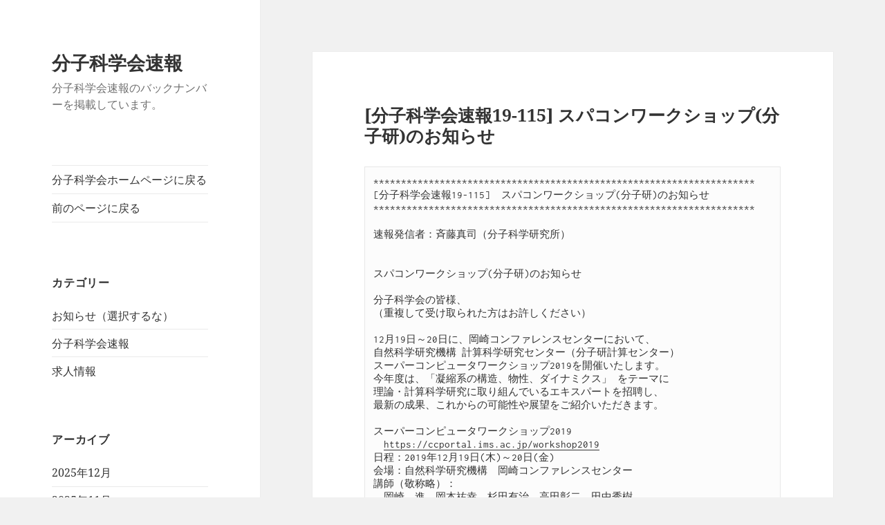

--- FILE ---
content_type: text/html; charset=UTF-8
request_url: http://www.molsci.jp/wp/856/
body_size: 12936
content:
<!DOCTYPE html>
<html lang="ja" class="no-js">
<head>
	<meta charset="UTF-8">
	<meta name="viewport" content="width=device-width, initial-scale=1.0">
	<link rel="profile" href="https://gmpg.org/xfn/11">
	<link rel="pingback" href="http://www.molsci.jp/wp/xmlrpc.php">
	<script>
(function(html){html.className = html.className.replace(/\bno-js\b/,'js')})(document.documentElement);
//# sourceURL=twentyfifteen_javascript_detection
</script>
<title>[分子科学会速報19-115]  スパコンワークショップ(分子研)のお知らせ &#8211; 分子科学会速報</title>
<meta name='robots' content='max-image-preview:large' />
<link rel="alternate" type="application/rss+xml" title="分子科学会速報 &raquo; フィード" href="http://www.molsci.jp/wp/feed/" />
<link rel="alternate" type="application/rss+xml" title="分子科学会速報 &raquo; コメントフィード" href="http://www.molsci.jp/wp/comments/feed/" />
<link rel="alternate" title="oEmbed (JSON)" type="application/json+oembed" href="http://www.molsci.jp/wp/wp-json/oembed/1.0/embed?url=http%3A%2F%2Fwww.molsci.jp%2Fwp%2F856%2F" />
<link rel="alternate" title="oEmbed (XML)" type="text/xml+oembed" href="http://www.molsci.jp/wp/wp-json/oembed/1.0/embed?url=http%3A%2F%2Fwww.molsci.jp%2Fwp%2F856%2F&#038;format=xml" />
<style id='wp-img-auto-sizes-contain-inline-css'>
img:is([sizes=auto i],[sizes^="auto," i]){contain-intrinsic-size:3000px 1500px}
/*# sourceURL=wp-img-auto-sizes-contain-inline-css */
</style>
<style id='wp-emoji-styles-inline-css'>

	img.wp-smiley, img.emoji {
		display: inline !important;
		border: none !important;
		box-shadow: none !important;
		height: 1em !important;
		width: 1em !important;
		margin: 0 0.07em !important;
		vertical-align: -0.1em !important;
		background: none !important;
		padding: 0 !important;
	}
/*# sourceURL=wp-emoji-styles-inline-css */
</style>
<style id='wp-block-library-inline-css'>
:root{
  --wp-block-synced-color:#7a00df;
  --wp-block-synced-color--rgb:122, 0, 223;
  --wp-bound-block-color:var(--wp-block-synced-color);
  --wp-editor-canvas-background:#ddd;
  --wp-admin-theme-color:#007cba;
  --wp-admin-theme-color--rgb:0, 124, 186;
  --wp-admin-theme-color-darker-10:#006ba1;
  --wp-admin-theme-color-darker-10--rgb:0, 107, 160.5;
  --wp-admin-theme-color-darker-20:#005a87;
  --wp-admin-theme-color-darker-20--rgb:0, 90, 135;
  --wp-admin-border-width-focus:2px;
}
@media (min-resolution:192dpi){
  :root{
    --wp-admin-border-width-focus:1.5px;
  }
}
.wp-element-button{
  cursor:pointer;
}

:root .has-very-light-gray-background-color{
  background-color:#eee;
}
:root .has-very-dark-gray-background-color{
  background-color:#313131;
}
:root .has-very-light-gray-color{
  color:#eee;
}
:root .has-very-dark-gray-color{
  color:#313131;
}
:root .has-vivid-green-cyan-to-vivid-cyan-blue-gradient-background{
  background:linear-gradient(135deg, #00d084, #0693e3);
}
:root .has-purple-crush-gradient-background{
  background:linear-gradient(135deg, #34e2e4, #4721fb 50%, #ab1dfe);
}
:root .has-hazy-dawn-gradient-background{
  background:linear-gradient(135deg, #faaca8, #dad0ec);
}
:root .has-subdued-olive-gradient-background{
  background:linear-gradient(135deg, #fafae1, #67a671);
}
:root .has-atomic-cream-gradient-background{
  background:linear-gradient(135deg, #fdd79a, #004a59);
}
:root .has-nightshade-gradient-background{
  background:linear-gradient(135deg, #330968, #31cdcf);
}
:root .has-midnight-gradient-background{
  background:linear-gradient(135deg, #020381, #2874fc);
}
:root{
  --wp--preset--font-size--normal:16px;
  --wp--preset--font-size--huge:42px;
}

.has-regular-font-size{
  font-size:1em;
}

.has-larger-font-size{
  font-size:2.625em;
}

.has-normal-font-size{
  font-size:var(--wp--preset--font-size--normal);
}

.has-huge-font-size{
  font-size:var(--wp--preset--font-size--huge);
}

.has-text-align-center{
  text-align:center;
}

.has-text-align-left{
  text-align:left;
}

.has-text-align-right{
  text-align:right;
}

.has-fit-text{
  white-space:nowrap !important;
}

#end-resizable-editor-section{
  display:none;
}

.aligncenter{
  clear:both;
}

.items-justified-left{
  justify-content:flex-start;
}

.items-justified-center{
  justify-content:center;
}

.items-justified-right{
  justify-content:flex-end;
}

.items-justified-space-between{
  justify-content:space-between;
}

.screen-reader-text{
  border:0;
  clip-path:inset(50%);
  height:1px;
  margin:-1px;
  overflow:hidden;
  padding:0;
  position:absolute;
  width:1px;
  word-wrap:normal !important;
}

.screen-reader-text:focus{
  background-color:#ddd;
  clip-path:none;
  color:#444;
  display:block;
  font-size:1em;
  height:auto;
  left:5px;
  line-height:normal;
  padding:15px 23px 14px;
  text-decoration:none;
  top:5px;
  width:auto;
  z-index:100000;
}
html :where(.has-border-color){
  border-style:solid;
}

html :where([style*=border-top-color]){
  border-top-style:solid;
}

html :where([style*=border-right-color]){
  border-right-style:solid;
}

html :where([style*=border-bottom-color]){
  border-bottom-style:solid;
}

html :where([style*=border-left-color]){
  border-left-style:solid;
}

html :where([style*=border-width]){
  border-style:solid;
}

html :where([style*=border-top-width]){
  border-top-style:solid;
}

html :where([style*=border-right-width]){
  border-right-style:solid;
}

html :where([style*=border-bottom-width]){
  border-bottom-style:solid;
}

html :where([style*=border-left-width]){
  border-left-style:solid;
}
html :where(img[class*=wp-image-]){
  height:auto;
  max-width:100%;
}
:where(figure){
  margin:0 0 1em;
}

html :where(.is-position-sticky){
  --wp-admin--admin-bar--position-offset:var(--wp-admin--admin-bar--height, 0px);
}

@media screen and (max-width:600px){
  html :where(.is-position-sticky){
    --wp-admin--admin-bar--position-offset:0px;
  }
}

/*# sourceURL=wp-block-library-inline-css */
</style><style id='global-styles-inline-css'>
:root{--wp--preset--aspect-ratio--square: 1;--wp--preset--aspect-ratio--4-3: 4/3;--wp--preset--aspect-ratio--3-4: 3/4;--wp--preset--aspect-ratio--3-2: 3/2;--wp--preset--aspect-ratio--2-3: 2/3;--wp--preset--aspect-ratio--16-9: 16/9;--wp--preset--aspect-ratio--9-16: 9/16;--wp--preset--color--black: #000000;--wp--preset--color--cyan-bluish-gray: #abb8c3;--wp--preset--color--white: #fff;--wp--preset--color--pale-pink: #f78da7;--wp--preset--color--vivid-red: #cf2e2e;--wp--preset--color--luminous-vivid-orange: #ff6900;--wp--preset--color--luminous-vivid-amber: #fcb900;--wp--preset--color--light-green-cyan: #7bdcb5;--wp--preset--color--vivid-green-cyan: #00d084;--wp--preset--color--pale-cyan-blue: #8ed1fc;--wp--preset--color--vivid-cyan-blue: #0693e3;--wp--preset--color--vivid-purple: #9b51e0;--wp--preset--color--dark-gray: #111;--wp--preset--color--light-gray: #f1f1f1;--wp--preset--color--yellow: #f4ca16;--wp--preset--color--dark-brown: #352712;--wp--preset--color--medium-pink: #e53b51;--wp--preset--color--light-pink: #ffe5d1;--wp--preset--color--dark-purple: #2e2256;--wp--preset--color--purple: #674970;--wp--preset--color--blue-gray: #22313f;--wp--preset--color--bright-blue: #55c3dc;--wp--preset--color--light-blue: #e9f2f9;--wp--preset--gradient--vivid-cyan-blue-to-vivid-purple: linear-gradient(135deg,rgb(6,147,227) 0%,rgb(155,81,224) 100%);--wp--preset--gradient--light-green-cyan-to-vivid-green-cyan: linear-gradient(135deg,rgb(122,220,180) 0%,rgb(0,208,130) 100%);--wp--preset--gradient--luminous-vivid-amber-to-luminous-vivid-orange: linear-gradient(135deg,rgb(252,185,0) 0%,rgb(255,105,0) 100%);--wp--preset--gradient--luminous-vivid-orange-to-vivid-red: linear-gradient(135deg,rgb(255,105,0) 0%,rgb(207,46,46) 100%);--wp--preset--gradient--very-light-gray-to-cyan-bluish-gray: linear-gradient(135deg,rgb(238,238,238) 0%,rgb(169,184,195) 100%);--wp--preset--gradient--cool-to-warm-spectrum: linear-gradient(135deg,rgb(74,234,220) 0%,rgb(151,120,209) 20%,rgb(207,42,186) 40%,rgb(238,44,130) 60%,rgb(251,105,98) 80%,rgb(254,248,76) 100%);--wp--preset--gradient--blush-light-purple: linear-gradient(135deg,rgb(255,206,236) 0%,rgb(152,150,240) 100%);--wp--preset--gradient--blush-bordeaux: linear-gradient(135deg,rgb(254,205,165) 0%,rgb(254,45,45) 50%,rgb(107,0,62) 100%);--wp--preset--gradient--luminous-dusk: linear-gradient(135deg,rgb(255,203,112) 0%,rgb(199,81,192) 50%,rgb(65,88,208) 100%);--wp--preset--gradient--pale-ocean: linear-gradient(135deg,rgb(255,245,203) 0%,rgb(182,227,212) 50%,rgb(51,167,181) 100%);--wp--preset--gradient--electric-grass: linear-gradient(135deg,rgb(202,248,128) 0%,rgb(113,206,126) 100%);--wp--preset--gradient--midnight: linear-gradient(135deg,rgb(2,3,129) 0%,rgb(40,116,252) 100%);--wp--preset--gradient--dark-gray-gradient-gradient: linear-gradient(90deg, rgba(17,17,17,1) 0%, rgba(42,42,42,1) 100%);--wp--preset--gradient--light-gray-gradient: linear-gradient(90deg, rgba(241,241,241,1) 0%, rgba(215,215,215,1) 100%);--wp--preset--gradient--white-gradient: linear-gradient(90deg, rgba(255,255,255,1) 0%, rgba(230,230,230,1) 100%);--wp--preset--gradient--yellow-gradient: linear-gradient(90deg, rgba(244,202,22,1) 0%, rgba(205,168,10,1) 100%);--wp--preset--gradient--dark-brown-gradient: linear-gradient(90deg, rgba(53,39,18,1) 0%, rgba(91,67,31,1) 100%);--wp--preset--gradient--medium-pink-gradient: linear-gradient(90deg, rgba(229,59,81,1) 0%, rgba(209,28,51,1) 100%);--wp--preset--gradient--light-pink-gradient: linear-gradient(90deg, rgba(255,229,209,1) 0%, rgba(255,200,158,1) 100%);--wp--preset--gradient--dark-purple-gradient: linear-gradient(90deg, rgba(46,34,86,1) 0%, rgba(66,48,123,1) 100%);--wp--preset--gradient--purple-gradient: linear-gradient(90deg, rgba(103,73,112,1) 0%, rgba(131,93,143,1) 100%);--wp--preset--gradient--blue-gray-gradient: linear-gradient(90deg, rgba(34,49,63,1) 0%, rgba(52,75,96,1) 100%);--wp--preset--gradient--bright-blue-gradient: linear-gradient(90deg, rgba(85,195,220,1) 0%, rgba(43,180,211,1) 100%);--wp--preset--gradient--light-blue-gradient: linear-gradient(90deg, rgba(233,242,249,1) 0%, rgba(193,218,238,1) 100%);--wp--preset--font-size--small: 13px;--wp--preset--font-size--medium: 20px;--wp--preset--font-size--large: 36px;--wp--preset--font-size--x-large: 42px;--wp--preset--spacing--20: 0.44rem;--wp--preset--spacing--30: 0.67rem;--wp--preset--spacing--40: 1rem;--wp--preset--spacing--50: 1.5rem;--wp--preset--spacing--60: 2.25rem;--wp--preset--spacing--70: 3.38rem;--wp--preset--spacing--80: 5.06rem;--wp--preset--shadow--natural: 6px 6px 9px rgba(0, 0, 0, 0.2);--wp--preset--shadow--deep: 12px 12px 50px rgba(0, 0, 0, 0.4);--wp--preset--shadow--sharp: 6px 6px 0px rgba(0, 0, 0, 0.2);--wp--preset--shadow--outlined: 6px 6px 0px -3px rgb(255, 255, 255), 6px 6px rgb(0, 0, 0);--wp--preset--shadow--crisp: 6px 6px 0px rgb(0, 0, 0);}:where(.is-layout-flex){gap: 0.5em;}:where(.is-layout-grid){gap: 0.5em;}body .is-layout-flex{display: flex;}.is-layout-flex{flex-wrap: wrap;align-items: center;}.is-layout-flex > :is(*, div){margin: 0;}body .is-layout-grid{display: grid;}.is-layout-grid > :is(*, div){margin: 0;}:where(.wp-block-columns.is-layout-flex){gap: 2em;}:where(.wp-block-columns.is-layout-grid){gap: 2em;}:where(.wp-block-post-template.is-layout-flex){gap: 1.25em;}:where(.wp-block-post-template.is-layout-grid){gap: 1.25em;}.has-black-color{color: var(--wp--preset--color--black) !important;}.has-cyan-bluish-gray-color{color: var(--wp--preset--color--cyan-bluish-gray) !important;}.has-white-color{color: var(--wp--preset--color--white) !important;}.has-pale-pink-color{color: var(--wp--preset--color--pale-pink) !important;}.has-vivid-red-color{color: var(--wp--preset--color--vivid-red) !important;}.has-luminous-vivid-orange-color{color: var(--wp--preset--color--luminous-vivid-orange) !important;}.has-luminous-vivid-amber-color{color: var(--wp--preset--color--luminous-vivid-amber) !important;}.has-light-green-cyan-color{color: var(--wp--preset--color--light-green-cyan) !important;}.has-vivid-green-cyan-color{color: var(--wp--preset--color--vivid-green-cyan) !important;}.has-pale-cyan-blue-color{color: var(--wp--preset--color--pale-cyan-blue) !important;}.has-vivid-cyan-blue-color{color: var(--wp--preset--color--vivid-cyan-blue) !important;}.has-vivid-purple-color{color: var(--wp--preset--color--vivid-purple) !important;}.has-black-background-color{background-color: var(--wp--preset--color--black) !important;}.has-cyan-bluish-gray-background-color{background-color: var(--wp--preset--color--cyan-bluish-gray) !important;}.has-white-background-color{background-color: var(--wp--preset--color--white) !important;}.has-pale-pink-background-color{background-color: var(--wp--preset--color--pale-pink) !important;}.has-vivid-red-background-color{background-color: var(--wp--preset--color--vivid-red) !important;}.has-luminous-vivid-orange-background-color{background-color: var(--wp--preset--color--luminous-vivid-orange) !important;}.has-luminous-vivid-amber-background-color{background-color: var(--wp--preset--color--luminous-vivid-amber) !important;}.has-light-green-cyan-background-color{background-color: var(--wp--preset--color--light-green-cyan) !important;}.has-vivid-green-cyan-background-color{background-color: var(--wp--preset--color--vivid-green-cyan) !important;}.has-pale-cyan-blue-background-color{background-color: var(--wp--preset--color--pale-cyan-blue) !important;}.has-vivid-cyan-blue-background-color{background-color: var(--wp--preset--color--vivid-cyan-blue) !important;}.has-vivid-purple-background-color{background-color: var(--wp--preset--color--vivid-purple) !important;}.has-black-border-color{border-color: var(--wp--preset--color--black) !important;}.has-cyan-bluish-gray-border-color{border-color: var(--wp--preset--color--cyan-bluish-gray) !important;}.has-white-border-color{border-color: var(--wp--preset--color--white) !important;}.has-pale-pink-border-color{border-color: var(--wp--preset--color--pale-pink) !important;}.has-vivid-red-border-color{border-color: var(--wp--preset--color--vivid-red) !important;}.has-luminous-vivid-orange-border-color{border-color: var(--wp--preset--color--luminous-vivid-orange) !important;}.has-luminous-vivid-amber-border-color{border-color: var(--wp--preset--color--luminous-vivid-amber) !important;}.has-light-green-cyan-border-color{border-color: var(--wp--preset--color--light-green-cyan) !important;}.has-vivid-green-cyan-border-color{border-color: var(--wp--preset--color--vivid-green-cyan) !important;}.has-pale-cyan-blue-border-color{border-color: var(--wp--preset--color--pale-cyan-blue) !important;}.has-vivid-cyan-blue-border-color{border-color: var(--wp--preset--color--vivid-cyan-blue) !important;}.has-vivid-purple-border-color{border-color: var(--wp--preset--color--vivid-purple) !important;}.has-vivid-cyan-blue-to-vivid-purple-gradient-background{background: var(--wp--preset--gradient--vivid-cyan-blue-to-vivid-purple) !important;}.has-light-green-cyan-to-vivid-green-cyan-gradient-background{background: var(--wp--preset--gradient--light-green-cyan-to-vivid-green-cyan) !important;}.has-luminous-vivid-amber-to-luminous-vivid-orange-gradient-background{background: var(--wp--preset--gradient--luminous-vivid-amber-to-luminous-vivid-orange) !important;}.has-luminous-vivid-orange-to-vivid-red-gradient-background{background: var(--wp--preset--gradient--luminous-vivid-orange-to-vivid-red) !important;}.has-very-light-gray-to-cyan-bluish-gray-gradient-background{background: var(--wp--preset--gradient--very-light-gray-to-cyan-bluish-gray) !important;}.has-cool-to-warm-spectrum-gradient-background{background: var(--wp--preset--gradient--cool-to-warm-spectrum) !important;}.has-blush-light-purple-gradient-background{background: var(--wp--preset--gradient--blush-light-purple) !important;}.has-blush-bordeaux-gradient-background{background: var(--wp--preset--gradient--blush-bordeaux) !important;}.has-luminous-dusk-gradient-background{background: var(--wp--preset--gradient--luminous-dusk) !important;}.has-pale-ocean-gradient-background{background: var(--wp--preset--gradient--pale-ocean) !important;}.has-electric-grass-gradient-background{background: var(--wp--preset--gradient--electric-grass) !important;}.has-midnight-gradient-background{background: var(--wp--preset--gradient--midnight) !important;}.has-small-font-size{font-size: var(--wp--preset--font-size--small) !important;}.has-medium-font-size{font-size: var(--wp--preset--font-size--medium) !important;}.has-large-font-size{font-size: var(--wp--preset--font-size--large) !important;}.has-x-large-font-size{font-size: var(--wp--preset--font-size--x-large) !important;}
/*# sourceURL=global-styles-inline-css */
</style>
<style id='core-block-supports-inline-css'>
/**
 * Core styles: block-supports
 */

/*# sourceURL=core-block-supports-inline-css */
</style>

<style id='classic-theme-styles-inline-css'>
/**
 * These rules are needed for backwards compatibility.
 * They should match the button element rules in the base theme.json file.
 */
.wp-block-button__link {
	color: #ffffff;
	background-color: #32373c;
	border-radius: 9999px; /* 100% causes an oval, but any explicit but really high value retains the pill shape. */

	/* This needs a low specificity so it won't override the rules from the button element if defined in theme.json. */
	box-shadow: none;
	text-decoration: none;

	/* The extra 2px are added to size solids the same as the outline versions.*/
	padding: calc(0.667em + 2px) calc(1.333em + 2px);

	font-size: 1.125em;
}

.wp-block-file__button {
	background: #32373c;
	color: #ffffff;
	text-decoration: none;
}

/*# sourceURL=/wp-includes/css/classic-themes.css */
</style>
<link rel='stylesheet' id='twentyfifteen-fonts-css' href='http://www.molsci.jp/wp/wp-content/themes/twentyfifteen/assets/fonts/noto-sans-plus-noto-serif-plus-inconsolata.css?ver=20230328' media='all' />
<link rel='stylesheet' id='genericons-css' href='http://www.molsci.jp/wp/wp-content/themes/twentyfifteen/genericons/genericons.css?ver=20251101' media='all' />
<link rel='stylesheet' id='twentyfifteen-style-css' href='http://www.molsci.jp/wp/wp-content/themes/twentyfifteen/style.css?ver=20251202' media='all' />
<link rel='stylesheet' id='twentyfifteen-block-style-css' href='http://www.molsci.jp/wp/wp-content/themes/twentyfifteen/css/blocks.css?ver=20240715' media='all' />
<script src="http://www.molsci.jp/wp/wp-includes/js/jquery/jquery.js?ver=3.7.1" id="jquery-core-js"></script>
<script src="http://www.molsci.jp/wp/wp-includes/js/jquery/jquery-migrate.js?ver=3.4.1" id="jquery-migrate-js"></script>
<script id="twentyfifteen-script-js-extra">
var screenReaderText = {"expand":"\u003Cspan class=\"screen-reader-text\"\u003E\u30b5\u30d6\u30e1\u30cb\u30e5\u30fc\u3092\u5c55\u958b\u003C/span\u003E","collapse":"\u003Cspan class=\"screen-reader-text\"\u003E\u30b5\u30d6\u30e1\u30cb\u30e5\u30fc\u3092\u9589\u3058\u308b\u003C/span\u003E"};
//# sourceURL=twentyfifteen-script-js-extra
</script>
<script src="http://www.molsci.jp/wp/wp-content/themes/twentyfifteen/js/functions.js?ver=20250729" id="twentyfifteen-script-js" defer data-wp-strategy="defer"></script>
<link rel="https://api.w.org/" href="http://www.molsci.jp/wp/wp-json/" /><link rel="alternate" title="JSON" type="application/json" href="http://www.molsci.jp/wp/wp-json/wp/v2/posts/856" /><link rel="EditURI" type="application/rsd+xml" title="RSD" href="http://www.molsci.jp/wp/xmlrpc.php?rsd" />
<meta name="generator" content="WordPress 6.9" />
<link rel="canonical" href="http://www.molsci.jp/wp/856/" />
<link rel='shortlink' href='http://www.molsci.jp/wp/?p=856' />
		<style id="wp-custom-css">
			/*
ここに独自の CSS を追加することができます。

詳しくは上のヘルプアイコンをクリックしてください。
*/

pre {
	font-size: .8em;
}

.entry-title, .widecolumn h2 {
	font-size: 2.5rem;
}

.secondary-toggle {
	width: 60px;
	height: 60px;

}

.secondary-toggle:before {
	width: 60px;
	line-height: 60px;
	font-size: 22px;
}


		</style>
		</head>

<body class="wp-singular post-template-default single single-post postid-856 single-format-standard wp-embed-responsive wp-theme-twentyfifteen">
<div id="page" class="hfeed site">
	<a class="skip-link screen-reader-text" href="#content">
		コンテンツへスキップ	</a>

	<div id="sidebar" class="sidebar">
		<header id="masthead" class="site-header">
			<div class="site-branding">
									<p class="site-title"><a href="http://www.molsci.jp/wp/" rel="home" >分子科学会速報</a></p>
										<p class="site-description">分子科学会速報のバックナンバーを掲載しています。</p>
				
				<button class="secondary-toggle">﻿メニューとウィジェット</button>
			</div><!-- .site-branding -->
		</header><!-- .site-header -->

			<div id="secondary" class="secondary">

					<nav id="site-navigation" class="main-navigation">
				<div class="menu-%e3%83%a1%e3%82%a4%e3%83%b3%e3%83%a1%e3%83%8b%e3%83%a5%e3%83%bc-container"><ul id="menu-%e3%83%a1%e3%82%a4%e3%83%b3%e3%83%a1%e3%83%8b%e3%83%a5%e3%83%bc" class="nav-menu"><li id="menu-item-24" class="menu-item menu-item-type-custom menu-item-object-custom menu-item-24"><a href="http://www.molsci.jp">分子科学会ホームページに戻る</a></li>
<li id="menu-item-25" class="menu-item menu-item-type-custom menu-item-object-custom menu-item-25"><a href="https://www.molsci.jp/activities/bulletin/">前のページに戻る</a></li>
</ul></div>			</nav><!-- .main-navigation -->
		
		
					<div id="widget-area" class="widget-area" role="complementary">
				<aside id="categories-2" class="widget widget_categories"><h2 class="widget-title">カテゴリー</h2><nav aria-label="カテゴリー">
			<ul>
					<li class="cat-item cat-item-1"><a href="http://www.molsci.jp/wp/category/news/">お知らせ（選択するな）</a>
</li>
	<li class="cat-item cat-item-2"><a href="http://www.molsci.jp/wp/category/bulletin/">分子科学会速報</a>
</li>
	<li class="cat-item cat-item-4"><a href="http://www.molsci.jp/wp/category/job-info/">求人情報</a>
</li>
			</ul>

			</nav></aside><aside id="archives-2" class="widget widget_archive"><h2 class="widget-title">アーカイブ</h2><nav aria-label="アーカイブ">
			<ul>
					<li><a href='http://www.molsci.jp/wp/date/2025/12/'>2025年12月</a></li>
	<li><a href='http://www.molsci.jp/wp/date/2025/11/'>2025年11月</a></li>
	<li><a href='http://www.molsci.jp/wp/date/2025/10/'>2025年10月</a></li>
	<li><a href='http://www.molsci.jp/wp/date/2025/09/'>2025年9月</a></li>
	<li><a href='http://www.molsci.jp/wp/date/2025/08/'>2025年8月</a></li>
	<li><a href='http://www.molsci.jp/wp/date/2025/07/'>2025年7月</a></li>
	<li><a href='http://www.molsci.jp/wp/date/2025/06/'>2025年6月</a></li>
	<li><a href='http://www.molsci.jp/wp/date/2025/05/'>2025年5月</a></li>
	<li><a href='http://www.molsci.jp/wp/date/2025/04/'>2025年4月</a></li>
	<li><a href='http://www.molsci.jp/wp/date/2025/03/'>2025年3月</a></li>
	<li><a href='http://www.molsci.jp/wp/date/2025/02/'>2025年2月</a></li>
	<li><a href='http://www.molsci.jp/wp/date/2025/01/'>2025年1月</a></li>
	<li><a href='http://www.molsci.jp/wp/date/2024/12/'>2024年12月</a></li>
	<li><a href='http://www.molsci.jp/wp/date/2024/11/'>2024年11月</a></li>
	<li><a href='http://www.molsci.jp/wp/date/2024/10/'>2024年10月</a></li>
	<li><a href='http://www.molsci.jp/wp/date/2024/09/'>2024年9月</a></li>
	<li><a href='http://www.molsci.jp/wp/date/2024/08/'>2024年8月</a></li>
	<li><a href='http://www.molsci.jp/wp/date/2024/07/'>2024年7月</a></li>
	<li><a href='http://www.molsci.jp/wp/date/2024/06/'>2024年6月</a></li>
	<li><a href='http://www.molsci.jp/wp/date/2024/05/'>2024年5月</a></li>
	<li><a href='http://www.molsci.jp/wp/date/2024/04/'>2024年4月</a></li>
	<li><a href='http://www.molsci.jp/wp/date/2024/03/'>2024年3月</a></li>
	<li><a href='http://www.molsci.jp/wp/date/2024/02/'>2024年2月</a></li>
	<li><a href='http://www.molsci.jp/wp/date/2024/01/'>2024年1月</a></li>
	<li><a href='http://www.molsci.jp/wp/date/2023/12/'>2023年12月</a></li>
	<li><a href='http://www.molsci.jp/wp/date/2023/11/'>2023年11月</a></li>
	<li><a href='http://www.molsci.jp/wp/date/2023/10/'>2023年10月</a></li>
	<li><a href='http://www.molsci.jp/wp/date/2023/09/'>2023年9月</a></li>
	<li><a href='http://www.molsci.jp/wp/date/2023/08/'>2023年8月</a></li>
	<li><a href='http://www.molsci.jp/wp/date/2023/07/'>2023年7月</a></li>
	<li><a href='http://www.molsci.jp/wp/date/2023/06/'>2023年6月</a></li>
	<li><a href='http://www.molsci.jp/wp/date/2023/05/'>2023年5月</a></li>
	<li><a href='http://www.molsci.jp/wp/date/2023/04/'>2023年4月</a></li>
	<li><a href='http://www.molsci.jp/wp/date/2023/03/'>2023年3月</a></li>
	<li><a href='http://www.molsci.jp/wp/date/2023/02/'>2023年2月</a></li>
	<li><a href='http://www.molsci.jp/wp/date/2023/01/'>2023年1月</a></li>
	<li><a href='http://www.molsci.jp/wp/date/2022/12/'>2022年12月</a></li>
	<li><a href='http://www.molsci.jp/wp/date/2022/11/'>2022年11月</a></li>
	<li><a href='http://www.molsci.jp/wp/date/2022/10/'>2022年10月</a></li>
	<li><a href='http://www.molsci.jp/wp/date/2022/09/'>2022年9月</a></li>
	<li><a href='http://www.molsci.jp/wp/date/2022/08/'>2022年8月</a></li>
	<li><a href='http://www.molsci.jp/wp/date/2022/07/'>2022年7月</a></li>
	<li><a href='http://www.molsci.jp/wp/date/2022/06/'>2022年6月</a></li>
	<li><a href='http://www.molsci.jp/wp/date/2022/05/'>2022年5月</a></li>
	<li><a href='http://www.molsci.jp/wp/date/2022/04/'>2022年4月</a></li>
	<li><a href='http://www.molsci.jp/wp/date/2022/03/'>2022年3月</a></li>
	<li><a href='http://www.molsci.jp/wp/date/2022/02/'>2022年2月</a></li>
	<li><a href='http://www.molsci.jp/wp/date/2022/01/'>2022年1月</a></li>
	<li><a href='http://www.molsci.jp/wp/date/2021/12/'>2021年12月</a></li>
	<li><a href='http://www.molsci.jp/wp/date/2021/11/'>2021年11月</a></li>
	<li><a href='http://www.molsci.jp/wp/date/2021/10/'>2021年10月</a></li>
	<li><a href='http://www.molsci.jp/wp/date/2021/09/'>2021年9月</a></li>
	<li><a href='http://www.molsci.jp/wp/date/2021/08/'>2021年8月</a></li>
	<li><a href='http://www.molsci.jp/wp/date/2021/07/'>2021年7月</a></li>
	<li><a href='http://www.molsci.jp/wp/date/2021/06/'>2021年6月</a></li>
	<li><a href='http://www.molsci.jp/wp/date/2021/05/'>2021年5月</a></li>
	<li><a href='http://www.molsci.jp/wp/date/2021/04/'>2021年4月</a></li>
	<li><a href='http://www.molsci.jp/wp/date/2021/03/'>2021年3月</a></li>
	<li><a href='http://www.molsci.jp/wp/date/2021/02/'>2021年2月</a></li>
	<li><a href='http://www.molsci.jp/wp/date/2021/01/'>2021年1月</a></li>
	<li><a href='http://www.molsci.jp/wp/date/2020/12/'>2020年12月</a></li>
	<li><a href='http://www.molsci.jp/wp/date/2020/11/'>2020年11月</a></li>
	<li><a href='http://www.molsci.jp/wp/date/2020/10/'>2020年10月</a></li>
	<li><a href='http://www.molsci.jp/wp/date/2020/09/'>2020年9月</a></li>
	<li><a href='http://www.molsci.jp/wp/date/2020/08/'>2020年8月</a></li>
	<li><a href='http://www.molsci.jp/wp/date/2020/07/'>2020年7月</a></li>
	<li><a href='http://www.molsci.jp/wp/date/2020/06/'>2020年6月</a></li>
	<li><a href='http://www.molsci.jp/wp/date/2020/05/'>2020年5月</a></li>
	<li><a href='http://www.molsci.jp/wp/date/2020/04/'>2020年4月</a></li>
	<li><a href='http://www.molsci.jp/wp/date/2020/03/'>2020年3月</a></li>
	<li><a href='http://www.molsci.jp/wp/date/2020/02/'>2020年2月</a></li>
	<li><a href='http://www.molsci.jp/wp/date/2020/01/'>2020年1月</a></li>
	<li><a href='http://www.molsci.jp/wp/date/2019/12/'>2019年12月</a></li>
	<li><a href='http://www.molsci.jp/wp/date/2019/11/'>2019年11月</a></li>
	<li><a href='http://www.molsci.jp/wp/date/2019/10/'>2019年10月</a></li>
	<li><a href='http://www.molsci.jp/wp/date/2019/09/'>2019年9月</a></li>
	<li><a href='http://www.molsci.jp/wp/date/2019/08/'>2019年8月</a></li>
	<li><a href='http://www.molsci.jp/wp/date/2019/07/'>2019年7月</a></li>
	<li><a href='http://www.molsci.jp/wp/date/2019/06/'>2019年6月</a></li>
	<li><a href='http://www.molsci.jp/wp/date/2019/05/'>2019年5月</a></li>
	<li><a href='http://www.molsci.jp/wp/date/2019/04/'>2019年4月</a></li>
	<li><a href='http://www.molsci.jp/wp/date/2019/03/'>2019年3月</a></li>
	<li><a href='http://www.molsci.jp/wp/date/2019/02/'>2019年2月</a></li>
	<li><a href='http://www.molsci.jp/wp/date/2019/01/'>2019年1月</a></li>
	<li><a href='http://www.molsci.jp/wp/date/2018/12/'>2018年12月</a></li>
	<li><a href='http://www.molsci.jp/wp/date/2018/11/'>2018年11月</a></li>
	<li><a href='http://www.molsci.jp/wp/date/2018/10/'>2018年10月</a></li>
	<li><a href='http://www.molsci.jp/wp/date/2018/09/'>2018年9月</a></li>
	<li><a href='http://www.molsci.jp/wp/date/2018/08/'>2018年8月</a></li>
	<li><a href='http://www.molsci.jp/wp/date/2018/07/'>2018年7月</a></li>
	<li><a href='http://www.molsci.jp/wp/date/2018/06/'>2018年6月</a></li>
	<li><a href='http://www.molsci.jp/wp/date/2018/05/'>2018年5月</a></li>
	<li><a href='http://www.molsci.jp/wp/date/2018/04/'>2018年4月</a></li>
	<li><a href='http://www.molsci.jp/wp/date/2018/03/'>2018年3月</a></li>
	<li><a href='http://www.molsci.jp/wp/date/2018/02/'>2018年2月</a></li>
	<li><a href='http://www.molsci.jp/wp/date/2018/01/'>2018年1月</a></li>
	<li><a href='http://www.molsci.jp/wp/date/2017/12/'>2017年12月</a></li>
	<li><a href='http://www.molsci.jp/wp/date/2017/11/'>2017年11月</a></li>
	<li><a href='http://www.molsci.jp/wp/date/2017/10/'>2017年10月</a></li>
	<li><a href='http://www.molsci.jp/wp/date/2017/09/'>2017年9月</a></li>
	<li><a href='http://www.molsci.jp/wp/date/2017/08/'>2017年8月</a></li>
			</ul>

			</nav></aside>
		<aside id="recent-posts-2" class="widget widget_recent_entries">
		<h2 class="widget-title">最近の投稿</h2><nav aria-label="最近の投稿">
		<ul>
											<li>
					<a href="http://www.molsci.jp/wp/3310/">[分子科学会速報25-176] 第１回次世代分子スピン研究会のご案内</a>
									</li>
											<li>
					<a href="http://www.molsci.jp/wp/3307/">[分子科学会速報25-175] 国際会議UP2026のご案内</a>
									</li>
											<li>
					<a href="http://www.molsci.jp/wp/3304/">[分子科学会速報25-174] 第7回MPQCPワークショップのご案内</a>
									</li>
											<li>
					<a href="http://www.molsci.jp/wp/3301/">[分子科学会速報25-173] 日本分光学会中国四国支部講演会のご案内</a>
									</li>
											<li>
					<a href="http://www.molsci.jp/wp/3298/">[分子科学会速報25-172] 研究会「凝縮系の理論化学2026」のご案内</a>
									</li>
					</ul>

		</nav></aside><aside id="search-2" class="widget widget_search"><form role="search" method="get" class="search-form" action="http://www.molsci.jp/wp/">
				<label>
					<span class="screen-reader-text">検索:</span>
					<input type="search" class="search-field" placeholder="検索&hellip;" value="" name="s" />
				</label>
				<input type="submit" class="search-submit screen-reader-text" value="検索" />
			</form></aside>			</div><!-- .widget-area -->
		
	</div><!-- .secondary -->

	</div><!-- .sidebar -->

	<div id="content" class="site-content">

	<div id="primary" class="content-area">
		<main id="main" class="site-main">

		
<article id="post-856" class="post-856 post type-post status-publish format-standard hentry category-bulletin">
	
	<header class="entry-header">
		<h1 class="entry-title">[分子科学会速報19-115]  スパコンワークショップ(分子研)のお知らせ</h1>	</header><!-- .entry-header -->

	<div class="entry-content">
		<pre class="moz-quote-pre">*********************************************************************
[分子科学会速報19-115]  スパコンワークショップ(分子研)のお知らせ
*********************************************************************

速報発信者：斉藤真司（分子科学研究所）


スパコンワークショップ(分子研)のお知らせ

分子科学会の皆様、
（重複して受け取られた方はお許しください）

12月19日～20日に、岡崎コンファレンスセンターにおいて、
自然科学研究機構 計算科学研究センター（分子研計算センター）
スーパーコンピュータワークショップ2019を開催いたします。
今年度は、「凝縮系の構造、物性、ダイナミクス」 をテーマに
理論・計算科学研究に取り組んでいるエキスパートを招聘し、
最新の成果、これからの可能性や展望をご紹介いただきます。

スーパーコンピュータワークショップ2019　
　<a class="moz-txt-link-freetext" href="https://ccportal.ims.ac.jp/workshop2019">https://ccportal.ims.ac.jp/workshop2019</a>
日程：2019年12月19日(木)～20日(金)
会場：自然科学研究機構　岡崎コンファレンスセンター
講師（敬称略）：
　岡崎　進、岡本祐幸、杉田有治、高田彰二、田中秀樹、
　谷村吉隆、鳥居　肇、森田明弘、石田干城

※ポスターセッション（12月19日夕方）も行います。
　理論・計算科学研究のポスター発表に加え、実験研究の発表も
　歓迎いたします。
※旅費・宿泊費の支援もございます。詳細は、
　<a class="moz-txt-link-freetext" href="https://ccportal.ims.ac.jp/workshop2019">https://ccportal.ims.ac.jp/workshop2019</a>　を参照ください。
※参加申込締切（旅費支援希望の場合）：2019年11月29日
　参加（旅費支援なし）、ポスター発表申込締切：2019年12月6日

◎12月16日から18日には、量子化学スクールも開催します。
　<a class="moz-txt-link-freetext" href="https://registration.ims.ac.jp/qcs2019/overview">https://registration.ims.ac.jp/qcs2019/overview</a>
　こちらも、奮ってご参加ください。


*********************************************************************
分子科学会速報
発行：分子科学会
<a class="moz-txt-link-freetext" href="http://www.molsci.jp/index.html">http://www.molsci.jp/index.html</a>
速報投稿規程等は下記をご覧下さい。
<a class="moz-txt-link-freetext" href="http://www.molsci.jp/bulletin.html">http://www.molsci.jp/bulletin.html</a>
*********************************************************************
弊社は真空機器の専門商社です。幅広い商品知識を持って御対応致します。
株式会社アイリン真空　<a class="moz-txt-link-freetext" href="http://www.ailin-va.com/">http://www.ailin-va.com/</a>
Mail:info@ailin-va.com TEL:052-401-2061(本社）048-769-7011(関東/営)
*********************************************************************</pre>
	</div><!-- .entry-content -->

	
	<footer class="entry-footer">
		<span class="posted-on"><span class="screen-reader-text">投稿日: </span><a href="http://www.molsci.jp/wp/856/" rel="bookmark"><time class="entry-date published updated" datetime="2019-11-05T10:52:51+09:00">2019年11月5日</time></a></span><span class="byline"><span class="screen-reader-text">作成者 </span><span class="author vcard"><a class="url fn n" href="http://www.molsci.jp/wp/author/molsci-web/">molsci-web</a></span></span><span class="cat-links"><span class="screen-reader-text">カテゴリー </span><a href="http://www.molsci.jp/wp/category/bulletin/" rel="category tag">分子科学会速報</a></span>			</footer><!-- .entry-footer -->

</article><!-- #post-856 -->

	<nav class="navigation post-navigation" aria-label="投稿">
		<h2 class="screen-reader-text">投稿ナビゲーション</h2>
		<div class="nav-links"><div class="nav-previous"><a href="http://www.molsci.jp/wp/854/" rel="prev"><span class="meta-nav" aria-hidden="true">前</span> <span class="screen-reader-text">前の投稿:</span> <span class="post-title">[分子科学会速報19-114]「レアイベントの計算科学」ワークショップ</span></a></div><div class="nav-next"><a href="http://www.molsci.jp/wp/859/" rel="next"><span class="meta-nav" aria-hidden="true">次ページへ</span> <span class="screen-reader-text">次の投稿:</span> <span class="post-title">[分子科学会速報19-116]  量子化学探索研究所・奨学助成募集のご案内</span></a></div></div>
	</nav>
		</main><!-- .site-main -->
	</div><!-- .content-area -->


	</div><!-- .site-content -->

	<footer id="colophon" class="site-footer">
		<div class="site-info">
									<a href="https://ja.wordpress.org/" class="imprint">
				Proudly powered by WordPress			</a>
		</div><!-- .site-info -->
	</footer><!-- .site-footer -->

</div><!-- .site -->

<script type="speculationrules">
{"prefetch":[{"source":"document","where":{"and":[{"href_matches":"/wp/*"},{"not":{"href_matches":["/wp/wp-*.php","/wp/wp-admin/*","/wp/wp-content/uploads/*","/wp/wp-content/*","/wp/wp-content/plugins/*","/wp/wp-content/themes/twentyfifteen/*","/wp/*\\?(.+)"]}},{"not":{"selector_matches":"a[rel~=\"nofollow\"]"}},{"not":{"selector_matches":".no-prefetch, .no-prefetch a"}}]},"eagerness":"conservative"}]}
</script>
<script id="wp-emoji-settings" type="application/json">
{"baseUrl":"https://s.w.org/images/core/emoji/17.0.2/72x72/","ext":".png","svgUrl":"https://s.w.org/images/core/emoji/17.0.2/svg/","svgExt":".svg","source":{"wpemoji":"http://www.molsci.jp/wp/wp-includes/js/wp-emoji.js?ver=6.9","twemoji":"http://www.molsci.jp/wp/wp-includes/js/twemoji.js?ver=6.9"}}
</script>
<script type="module">
/**
 * @output wp-includes/js/wp-emoji-loader.js
 */

/* eslint-env es6 */

// Note: This is loaded as a script module, so there is no need for an IIFE to prevent pollution of the global scope.

/**
 * Emoji Settings as exported in PHP via _print_emoji_detection_script().
 * @typedef WPEmojiSettings
 * @type {object}
 * @property {?object} source
 * @property {?string} source.concatemoji
 * @property {?string} source.twemoji
 * @property {?string} source.wpemoji
 */

const settings = /** @type {WPEmojiSettings} */ (
	JSON.parse( document.getElementById( 'wp-emoji-settings' ).textContent )
);

// For compatibility with other scripts that read from this global, in particular wp-includes/js/wp-emoji.js (source file: js/_enqueues/wp/emoji.js).
window._wpemojiSettings = settings;

/**
 * Support tests.
 * @typedef SupportTests
 * @type {object}
 * @property {?boolean} flag
 * @property {?boolean} emoji
 */

const sessionStorageKey = 'wpEmojiSettingsSupports';
const tests = [ 'flag', 'emoji' ];

/**
 * Checks whether the browser supports offloading to a Worker.
 *
 * @since 6.3.0
 *
 * @private
 *
 * @returns {boolean}
 */
function supportsWorkerOffloading() {
	return (
		typeof Worker !== 'undefined' &&
		typeof OffscreenCanvas !== 'undefined' &&
		typeof URL !== 'undefined' &&
		URL.createObjectURL &&
		typeof Blob !== 'undefined'
	);
}

/**
 * @typedef SessionSupportTests
 * @type {object}
 * @property {number} timestamp
 * @property {SupportTests} supportTests
 */

/**
 * Get support tests from session.
 *
 * @since 6.3.0
 *
 * @private
 *
 * @returns {?SupportTests} Support tests, or null if not set or older than 1 week.
 */
function getSessionSupportTests() {
	try {
		/** @type {SessionSupportTests} */
		const item = JSON.parse(
			sessionStorage.getItem( sessionStorageKey )
		);
		if (
			typeof item === 'object' &&
			typeof item.timestamp === 'number' &&
			new Date().valueOf() < item.timestamp + 604800 && // Note: Number is a week in seconds.
			typeof item.supportTests === 'object'
		) {
			return item.supportTests;
		}
	} catch ( e ) {}
	return null;
}

/**
 * Persist the supports in session storage.
 *
 * @since 6.3.0
 *
 * @private
 *
 * @param {SupportTests} supportTests Support tests.
 */
function setSessionSupportTests( supportTests ) {
	try {
		/** @type {SessionSupportTests} */
		const item = {
			supportTests: supportTests,
			timestamp: new Date().valueOf()
		};

		sessionStorage.setItem(
			sessionStorageKey,
			JSON.stringify( item )
		);
	} catch ( e ) {}
}

/**
 * Checks if two sets of Emoji characters render the same visually.
 *
 * This is used to determine if the browser is rendering an emoji with multiple data points
 * correctly. set1 is the emoji in the correct form, using a zero-width joiner. set2 is the emoji
 * in the incorrect form, using a zero-width space. If the two sets render the same, then the browser
 * does not support the emoji correctly.
 *
 * This function may be serialized to run in a Worker. Therefore, it cannot refer to variables from the containing
 * scope. Everything must be passed by parameters.
 *
 * @since 4.9.0
 *
 * @private
 *
 * @param {CanvasRenderingContext2D} context 2D Context.
 * @param {string} set1 Set of Emoji to test.
 * @param {string} set2 Set of Emoji to test.
 *
 * @return {boolean} True if the two sets render the same.
 */
function emojiSetsRenderIdentically( context, set1, set2 ) {
	// Cleanup from previous test.
	context.clearRect( 0, 0, context.canvas.width, context.canvas.height );
	context.fillText( set1, 0, 0 );
	const rendered1 = new Uint32Array(
		context.getImageData(
			0,
			0,
			context.canvas.width,
			context.canvas.height
		).data
	);

	// Cleanup from previous test.
	context.clearRect( 0, 0, context.canvas.width, context.canvas.height );
	context.fillText( set2, 0, 0 );
	const rendered2 = new Uint32Array(
		context.getImageData(
			0,
			0,
			context.canvas.width,
			context.canvas.height
		).data
	);

	return rendered1.every( ( rendered2Data, index ) => {
		return rendered2Data === rendered2[ index ];
	} );
}

/**
 * Checks if the center point of a single emoji is empty.
 *
 * This is used to determine if the browser is rendering an emoji with a single data point
 * correctly. The center point of an incorrectly rendered emoji will be empty. A correctly
 * rendered emoji will have a non-zero value at the center point.
 *
 * This function may be serialized to run in a Worker. Therefore, it cannot refer to variables from the containing
 * scope. Everything must be passed by parameters.
 *
 * @since 6.8.2
 *
 * @private
 *
 * @param {CanvasRenderingContext2D} context 2D Context.
 * @param {string} emoji Emoji to test.
 *
 * @return {boolean} True if the center point is empty.
 */
function emojiRendersEmptyCenterPoint( context, emoji ) {
	// Cleanup from previous test.
	context.clearRect( 0, 0, context.canvas.width, context.canvas.height );
	context.fillText( emoji, 0, 0 );

	// Test if the center point (16, 16) is empty (0,0,0,0).
	const centerPoint = context.getImageData(16, 16, 1, 1);
	for ( let i = 0; i < centerPoint.data.length; i++ ) {
		if ( centerPoint.data[ i ] !== 0 ) {
			// Stop checking the moment it's known not to be empty.
			return false;
		}
	}

	return true;
}

/**
 * Determines if the browser properly renders Emoji that Twemoji can supplement.
 *
 * This function may be serialized to run in a Worker. Therefore, it cannot refer to variables from the containing
 * scope. Everything must be passed by parameters.
 *
 * @since 4.2.0
 *
 * @private
 *
 * @param {CanvasRenderingContext2D} context 2D Context.
 * @param {string} type Whether to test for support of "flag" or "emoji".
 * @param {Function} emojiSetsRenderIdentically Reference to emojiSetsRenderIdentically function, needed due to minification.
 * @param {Function} emojiRendersEmptyCenterPoint Reference to emojiRendersEmptyCenterPoint function, needed due to minification.
 *
 * @return {boolean} True if the browser can render emoji, false if it cannot.
 */
function browserSupportsEmoji( context, type, emojiSetsRenderIdentically, emojiRendersEmptyCenterPoint ) {
	let isIdentical;

	switch ( type ) {
		case 'flag':
			/*
			 * Test for Transgender flag compatibility. Added in Unicode 13.
			 *
			 * To test for support, we try to render it, and compare the rendering to how it would look if
			 * the browser doesn't render it correctly (white flag emoji + transgender symbol).
			 */
			isIdentical = emojiSetsRenderIdentically(
				context,
				'\uD83C\uDFF3\uFE0F\u200D\u26A7\uFE0F', // as a zero-width joiner sequence
				'\uD83C\uDFF3\uFE0F\u200B\u26A7\uFE0F' // separated by a zero-width space
			);

			if ( isIdentical ) {
				return false;
			}

			/*
			 * Test for Sark flag compatibility. This is the least supported of the letter locale flags,
			 * so gives us an easy test for full support.
			 *
			 * To test for support, we try to render it, and compare the rendering to how it would look if
			 * the browser doesn't render it correctly ([C] + [Q]).
			 */
			isIdentical = emojiSetsRenderIdentically(
				context,
				'\uD83C\uDDE8\uD83C\uDDF6', // as the sequence of two code points
				'\uD83C\uDDE8\u200B\uD83C\uDDF6' // as the two code points separated by a zero-width space
			);

			if ( isIdentical ) {
				return false;
			}

			/*
			 * Test for English flag compatibility. England is a country in the United Kingdom, it
			 * does not have a two letter locale code but rather a five letter sub-division code.
			 *
			 * To test for support, we try to render it, and compare the rendering to how it would look if
			 * the browser doesn't render it correctly (black flag emoji + [G] + [B] + [E] + [N] + [G]).
			 */
			isIdentical = emojiSetsRenderIdentically(
				context,
				// as the flag sequence
				'\uD83C\uDFF4\uDB40\uDC67\uDB40\uDC62\uDB40\uDC65\uDB40\uDC6E\uDB40\uDC67\uDB40\uDC7F',
				// with each code point separated by a zero-width space
				'\uD83C\uDFF4\u200B\uDB40\uDC67\u200B\uDB40\uDC62\u200B\uDB40\uDC65\u200B\uDB40\uDC6E\u200B\uDB40\uDC67\u200B\uDB40\uDC7F'
			);

			return ! isIdentical;
		case 'emoji':
			/*
			 * Is there a large, hairy, humanoid mythical creature living in the browser?
			 *
			 * To test for Emoji 17.0 support, try to render a new emoji: Hairy Creature.
			 *
			 * The hairy creature emoji is a single code point emoji. Testing for browser
			 * support required testing the center point of the emoji to see if it is empty.
			 *
			 * 0xD83E 0x1FAC8 (\uD83E\u1FAC8) == 🫈 Hairy creature.
			 *
			 * When updating this test, please ensure that the emoji is either a single code point
			 * or switch to using the emojiSetsRenderIdentically function and testing with a zero-width
			 * joiner vs a zero-width space.
			 */
			const notSupported = emojiRendersEmptyCenterPoint( context, '\uD83E\u1FAC8' );
			return ! notSupported;
	}

	return false;
}

/**
 * Checks emoji support tests.
 *
 * This function may be serialized to run in a Worker. Therefore, it cannot refer to variables from the containing
 * scope. Everything must be passed by parameters.
 *
 * @since 6.3.0
 *
 * @private
 *
 * @param {string[]} tests Tests.
 * @param {Function} browserSupportsEmoji Reference to browserSupportsEmoji function, needed due to minification.
 * @param {Function} emojiSetsRenderIdentically Reference to emojiSetsRenderIdentically function, needed due to minification.
 * @param {Function} emojiRendersEmptyCenterPoint Reference to emojiRendersEmptyCenterPoint function, needed due to minification.
 *
 * @return {SupportTests} Support tests.
 */
function testEmojiSupports( tests, browserSupportsEmoji, emojiSetsRenderIdentically, emojiRendersEmptyCenterPoint ) {
	let canvas;
	if (
		typeof WorkerGlobalScope !== 'undefined' &&
		self instanceof WorkerGlobalScope
	) {
		canvas = new OffscreenCanvas( 300, 150 ); // Dimensions are default for HTMLCanvasElement.
	} else {
		canvas = document.createElement( 'canvas' );
	}

	const context = canvas.getContext( '2d', { willReadFrequently: true } );

	/*
	 * Chrome on OS X added native emoji rendering in M41. Unfortunately,
	 * it doesn't work when the font is bolder than 500 weight. So, we
	 * check for bold rendering support to avoid invisible emoji in Chrome.
	 */
	context.textBaseline = 'top';
	context.font = '600 32px Arial';

	const supports = {};
	tests.forEach( ( test ) => {
		supports[ test ] = browserSupportsEmoji( context, test, emojiSetsRenderIdentically, emojiRendersEmptyCenterPoint );
	} );
	return supports;
}

/**
 * Adds a script to the head of the document.
 *
 * @ignore
 *
 * @since 4.2.0
 *
 * @param {string} src The url where the script is located.
 *
 * @return {void}
 */
function addScript( src ) {
	const script = document.createElement( 'script' );
	script.src = src;
	script.defer = true;
	document.head.appendChild( script );
}

settings.supports = {
	everything: true,
	everythingExceptFlag: true
};

// Obtain the emoji support from the browser, asynchronously when possible.
new Promise( ( resolve ) => {
	let supportTests = getSessionSupportTests();
	if ( supportTests ) {
		resolve( supportTests );
		return;
	}

	if ( supportsWorkerOffloading() ) {
		try {
			// Note that the functions are being passed as arguments due to minification.
			const workerScript =
				'postMessage(' +
				testEmojiSupports.toString() +
				'(' +
				[
					JSON.stringify( tests ),
					browserSupportsEmoji.toString(),
					emojiSetsRenderIdentically.toString(),
					emojiRendersEmptyCenterPoint.toString()
				].join( ',' ) +
				'));';
			const blob = new Blob( [ workerScript ], {
				type: 'text/javascript'
			} );
			const worker = new Worker( URL.createObjectURL( blob ), { name: 'wpTestEmojiSupports' } );
			worker.onmessage = ( event ) => {
				supportTests = event.data;
				setSessionSupportTests( supportTests );
				worker.terminate();
				resolve( supportTests );
			};
			return;
		} catch ( e ) {}
	}

	supportTests = testEmojiSupports( tests, browserSupportsEmoji, emojiSetsRenderIdentically, emojiRendersEmptyCenterPoint );
	setSessionSupportTests( supportTests );
	resolve( supportTests );
} )
	// Once the browser emoji support has been obtained from the session, finalize the settings.
	.then( ( supportTests ) => {
		/*
		 * Tests the browser support for flag emojis and other emojis, and adjusts the
		 * support settings accordingly.
		 */
		for ( const test in supportTests ) {
			settings.supports[ test ] = supportTests[ test ];

			settings.supports.everything =
				settings.supports.everything && settings.supports[ test ];

			if ( 'flag' !== test ) {
				settings.supports.everythingExceptFlag =
					settings.supports.everythingExceptFlag &&
					settings.supports[ test ];
			}
		}

		settings.supports.everythingExceptFlag =
			settings.supports.everythingExceptFlag &&
			! settings.supports.flag;

		// When the browser can not render everything we need to load a polyfill.
		if ( ! settings.supports.everything ) {
			const src = settings.source || {};

			if ( src.concatemoji ) {
				addScript( src.concatemoji );
			} else if ( src.wpemoji && src.twemoji ) {
				addScript( src.twemoji );
				addScript( src.wpemoji );
			}
		}
	} );
//# sourceURL=http://www.molsci.jp/wp/wp-includes/js/wp-emoji-loader.js
</script>

</body>
</html>
